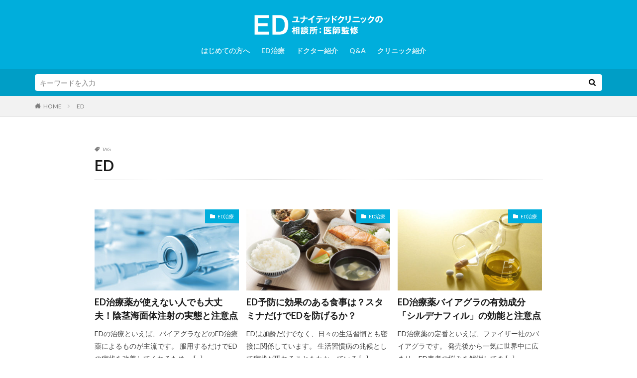

--- FILE ---
content_type: text/html; charset=UTF-8
request_url: https://ed-sodan.com/tag/ed/
body_size: 9105
content:

<!DOCTYPE html>

<html lang="ja" prefix="og: http://ogp.me/ns#" class="t-html 
t-middle ">

<head prefix="og: http://ogp.me/ns# fb: http://ogp.me/ns/fb# article: http://ogp.me/ns/article#">

<!-- Google Tag Manager -->
<script>(function(w,d,s,l,i){w[l]=w[l]||[];w[l].push({'gtm.start':
new Date().getTime(),event:'gtm.js'});var f=d.getElementsByTagName(s)[0],
j=d.createElement(s),dl=l!='dataLayer'?'&l='+l:'';j.async=true;j.src=
'https://www.googletagmanager.com/gtm.js?id='+i+dl;f.parentNode.insertBefore(j,f);
})(window,document,'script','dataLayer','GTM-W7MJZ3B');</script>
<!-- End Google Tag Manager -->

<meta charset="UTF-8">
<title>ED｜ユナイテッドクリニックのED相談所：医師監修</title>
<link rel='stylesheet' id='wp-block-library-css'  href='https://ed-sodan.com/wp/wp-includes/css/dist/block-library/style.min.css?ver=5.3.20' type='text/css' media='all' />
<link rel='https://api.w.org/' href='https://ed-sodan.com/wp-json/' />
<link class="css-async" rel href="https://ed-sodan.com/wp/wp-content/themes/the-thor/css/icon.min.css">
<link class="css-async" rel href="https://fonts.googleapis.com/css?family=Lato:100,300,400,700,900">
<link class="css-async" rel href="https://fonts.googleapis.com/css?family=Fjalla+One">
<link rel="stylesheet" href="https://fonts.googleapis.com/css?family=Noto+Sans+JP:100,200,300,400,500,600,700,800,900">
<link rel="stylesheet" href="https://ed-sodan.com/wp/wp-content/themes/the-thor/style.min.css">
<link class="css-async" rel href="https://ed-sodan.com/wp/wp-content/themes/the-thor-child/style-user.css?1562228877">
<link rel="next" href="https://ed-sodan.com/tag/ed/page/2/" />
<script src="https://ajax.googleapis.com/ajax/libs/jquery/1.12.4/jquery.min.js"></script>
<meta http-equiv="X-UA-Compatible" content="IE=edge">
<meta name="viewport" content="width=device-width, initial-scale=1, viewport-fit=cover"/>
<style>
.widget.widget_nav_menu ul.menu{border-color: rgba(0,174,220,0.15);}.widget.widget_nav_menu ul.menu li{border-color: rgba(0,174,220,0.75);}.widget.widget_nav_menu ul.menu .sub-menu li{border-color: rgba(0,174,220,0.15);}.widget.widget_nav_menu ul.menu .sub-menu li .sub-menu li:first-child{border-color: rgba(0,174,220,0.15);}.widget.widget_nav_menu ul.menu li a:hover{background-color: rgba(0,174,220,0.75);}.widget.widget_nav_menu ul.menu .current-menu-item > a{background-color: rgba(0,174,220,0.75);}.widget.widget_nav_menu ul.menu li .sub-menu li a:before {color:#00aedc;}.widget.widget_nav_menu ul.menu li a{background-color:#00aedc;}.widget.widget_nav_menu ul.menu .sub-menu a:hover{color:#00aedc;}.widget.widget_nav_menu ul.menu .sub-menu .current-menu-item a{color:#00aedc;}.widget.widget_categories ul{border-color: rgba(0,174,220,0.15);}.widget.widget_categories ul li{border-color: rgba(0,174,220,0.75);}.widget.widget_categories ul .children li{border-color: rgba(0,174,220,0.15);}.widget.widget_categories ul .children li .children li:first-child{border-color: rgba(0,174,220,0.15);}.widget.widget_categories ul li a:hover{background-color: rgba(0,174,220,0.75);}.widget.widget_categories ul .current-menu-item > a{background-color: rgba(0,174,220,0.75);}.widget.widget_categories ul li .children li a:before {color:#00aedc;}.widget.widget_categories ul li a{background-color:#00aedc;}.widget.widget_categories ul .children a:hover{color:#00aedc;}.widget.widget_categories ul .children .current-menu-item a{color:#00aedc;}.widgetSearch__input:hover{border-color:#00aedc;}.widgetCatTitle{background-color:#00aedc;}.widgetCatTitle__inner{background-color:#00aedc;}.widgetSearch__submit:hover{background-color:#00aedc;}.widgetProfile__sns{background-color:#00aedc;}.widget.widget_calendar .calendar_wrap tbody a:hover{background-color:#00aedc;}.widget ul li a:hover{color:#00aedc;}.widget.widget_rss .rsswidget:hover{color:#00aedc;}.widget.widget_tag_cloud a:hover{background-color:#00aedc;}.widget select:hover{border-color:#00aedc;}.widgetSearch__checkLabel:hover:after{border-color:#00aedc;}.widgetSearch__check:checked .widgetSearch__checkLabel:before, .widgetSearch__check:checked + .widgetSearch__checkLabel:before{border-color:#00aedc;}.widgetTab__item.current{border-top-color:#00aedc;}.widgetTab__item:hover{border-top-color:#00aedc;}.searchHead__title{background-color:#00aedc;}.searchHead__submit:hover{color:#00aedc;}.menuBtn__close:hover{color:#00aedc;}.menuBtn__link:hover{color:#00aedc;}@media only screen and (min-width: 992px){.menuBtn__link {background-color:#00aedc;}}.t-headerCenter .menuBtn__link:hover{color:#00aedc;}.searchBtn__close:hover{color:#00aedc;}.searchBtn__link:hover{color:#00aedc;}.breadcrumb__item a:hover{color:#00aedc;}.pager__item{color:#00aedc;}.pager__item:hover, .pager__item-current{background-color:#00aedc; color:#fff;}.page-numbers{color:#00aedc;}.page-numbers:hover, .page-numbers.current{background-color:#00aedc; color:#fff;}.pagePager__item{color:#00aedc;}.pagePager__item:hover, .pagePager__item-current{background-color:#00aedc; color:#fff;}.heading a:hover{color:#00aedc;}.eyecatch__cat{background-color:#00aedc;}.the__category{background-color:#00aedc;}.dateList__item a:hover{color:#00aedc;}.controllerFooter__item:last-child{background-color:#00aedc;}.controllerFooter__close{background-color:#00aedc;}.bottomFooter__topBtn{background-color:#00aedc;}.mask-color{background-color:#00aedc;}.mask-colorgray{background-color:#00aedc;}.pickup3__item{background-color:#00aedc;}.categoryBox__title{color:#00aedc;}.comments__list .comment-meta{background-color:#00aedc;}.comment-respond .submit{background-color:#00aedc;}.prevNext__pop{background-color:#00aedc;}.swiper-pagination-bullet-active{background-color:#00aedc;}.swiper-slider .swiper-button-next, .swiper-slider .swiper-container-rtl .swiper-button-prev, .swiper-slider .swiper-button-prev, .swiper-slider .swiper-container-rtl .swiper-button-next	{background-color:#00aedc;}body{background:#ffffff;}.searchHead{background-color:#009ec6;}.t-headerColor .l-header{background-color:#00aedc;}.t-headerColor .globalNavi::before{background: -webkit-gradient(linear,left top,right top,color-stop(0%,rgba(255,255,255,0)),color-stop(100%,#00aedc));}.t-headerColor .subNavi__link-pickup:hover{color:#00aedc;}.snsFooter{background-color:#00aedc}.widget-main .heading.heading-widget{background-color:#00aedc}.widget-main .heading.heading-widgetsimple{background-color:#00aedc}.widget-main .heading.heading-widgetsimplewide{background-color:#00aedc}.widget-main .heading.heading-widgetwide{background-color:#00aedc}.widget-main .heading.heading-widgetbottom:before{border-color:#00aedc}.widget-main .heading.heading-widgetborder{border-color:#00aedc}.widget-main .heading.heading-widgetborder::before,.widget-main .heading.heading-widgetborder::after{background-color:#00aedc}.widget-side .heading.heading-widget{background-color:#7c9ac1}.widget-side .heading.heading-widgetsimple{background-color:#7c9ac1}.widget-side .heading.heading-widgetsimplewide{background-color:#7c9ac1}.widget-side .heading.heading-widgetwide{background-color:#7c9ac1}.widget-side .heading.heading-widgetbottom:before{border-color:#7c9ac1}.widget-side .heading.heading-widgetborder{border-color:#7c9ac1}.widget-side .heading.heading-widgetborder::before,.widget-side .heading.heading-widgetborder::after{background-color:#7c9ac1}.widget-foot .heading.heading-widget{background-color:#00aedc}.widget-foot .heading.heading-widgetsimple{background-color:#00aedc}.widget-foot .heading.heading-widgetsimplewide{background-color:#00aedc}.widget-foot .heading.heading-widgetwide{background-color:#00aedc}.widget-foot .heading.heading-widgetbottom:before{border-color:#00aedc}.widget-foot .heading.heading-widgetborder{border-color:#00aedc}.widget-foot .heading.heading-widgetborder::before,.widget-foot .heading.heading-widgetborder::after{background-color:#00aedc}.widget-menu .heading.heading-widget{background-color:#00aedc}.widget-menu .heading.heading-widgetsimple{background-color:#00aedc}.widget-menu .heading.heading-widgetsimplewide{background-color:#00aedc}.widget-menu .heading.heading-widgetwide{background-color:#00aedc}.widget-menu .heading.heading-widgetbottom:before{border-color:#00aedc}.widget-menu .heading.heading-widgetborder{border-color:#00aedc}.widget-menu .heading.heading-widgetborder::before,.widget-menu .heading.heading-widgetborder::after{background-color:#00aedc}.still{height: 150px;}@media only screen and (min-width: 768px){.still {height: 500px;}}.rankingBox__bg{background-color:#00aedc}.the__ribbon{background-color:#bc3531}.the__ribbon:after{border-left-color:#bc3531; border-right-color:#bc3531}.postcta-bg{background-color:#3970a2}.content .afTagBox__btnDetail{background-color:#00aedc;}.widget .widgetAfTag__btnDetail{background-color:#00aedc;}.content .afTagBox__btnAf{background-color:#00aedc;}.widget .widgetAfTag__btnAf{background-color:#00aedc;}.content a{color:#00aedc;}.phrase a{color:#00aedc;}.content .sitemap li a:hover{color:#00aedc;}.content h2 a:hover,.content h3 a:hover,.content h4 a:hover,.content h5 a:hover{color:#00aedc;}.content ul.menu li a:hover{color:#00aedc;}.content .es-LiconBox:before{background-color:#a83f3f;}.content .es-LiconCircle:before{background-color:#a83f3f;}.content .es-BTiconBox:before{background-color:#a83f3f;}.content .es-BTiconCircle:before{background-color:#a83f3f;}.content .es-BiconObi{border-color:#a83f3f;}.content .es-BiconCorner:before{background-color:#a83f3f;}.content .es-BiconCircle:before{background-color:#a83f3f;}.content .es-BmarkHatena::before{background-color:#005293;}.content .es-BmarkExcl::before{background-color:#b60105;}.content .es-BmarkQ::before{background-color:#005293;}.content .es-BmarkQ::after{border-top-color:#005293;}.content .es-BmarkA::before{color:#b60105;}.content .es-BsubTradi::before{color:#ffffff;background-color:#b60105;border-color:#b60105;}.btn__link-primary{color:#ffffff; background-color:#b2384e;}.content .btn__link-primary{color:#ffffff; background-color:#b2384e;}.searchBtn__contentInner .btn__link-search{color:#ffffff; background-color:#b2384e;}.btn__link-secondary{color:#ffffff; background-color:#b2384e;}.content .btn__link-secondary{color:#ffffff; background-color:#b2384e;}.btn__link-search{color:#ffffff; background-color:#b2384e;}.btn__link-normal{color:#b2384e;}.content .btn__link-normal{color:#b2384e;}.btn__link-normal:hover{background-color:#b2384e;}.content .btn__link-normal:hover{background-color:#b2384e;}.comments__list .comment-reply-link{color:#b2384e;}.comments__list .comment-reply-link:hover{background-color:#b2384e;}@media only screen and (min-width: 992px){.subNavi__link-pickup{color:#b2384e;}}@media only screen and (min-width: 992px){.subNavi__link-pickup:hover{background-color:#b2384e;}}.partsH2-4 h2{color:#191919;}.partsH2-4 h2::before{border-color:#b2384e;}.partsH2-4 h2::after{border-color:#d8d8d8;}.partsH3-61 h3{color:#191919;}.partsH3-61 h3::after{background-color:#b2384e;}.content h4{color:#191919}.content h5{color:#191919}.content ul > li::before{color:#a83f3f;}.content ul{color:#191919;}.content ol > li::before{color:#a83f3f; border-color:#a83f3f;}.content ol > li > ol > li::before{background-color:#a83f3f; border-color:#a83f3f;}.content ol > li > ol > li > ol > li::before{color:#a83f3f; border-color:#a83f3f;}.content ol{color:#191919;}.content .balloon .balloon__text{color:#191919; background-color:#f2f2f2;}.content .balloon .balloon__text-left:before{border-left-color:#f2f2f2;}.content .balloon .balloon__text-right:before{border-right-color:#f2f2f2;}.content .balloon-boder .balloon__text{color:#191919; background-color:#ffffff;  border-color:#d8d8d8;}.content .balloon-boder .balloon__text-left:before{border-left-color:#d8d8d8;}.content .balloon-boder .balloon__text-left:after{border-left-color:#ffffff;}.content .balloon-boder .balloon__text-right:before{border-right-color:#d8d8d8;}.content .balloon-boder .balloon__text-right:after{border-right-color:#ffffff;}.content blockquote{color:#191919; background-color:#f2f2f2;}.content blockquote::before{color:#d8d8d8;}.content table{color:#191919; border-top-color:#E5E5E5; border-left-color:#E5E5E5;}.content table th{background:#7f7f7f; color:#ffffff; ;border-right-color:#E5E5E5; border-bottom-color:#E5E5E5;}.content table td{background:#ffffff; ;border-right-color:#E5E5E5; border-bottom-color:#E5E5E5;}.content table tr:nth-child(odd) td{background-color:#f2f2f2;}
</style>
<link rel="icon" href="https://ed-sodan.com/wp/wp-content/uploads/2019/10/favicon.ico" sizes="32x32" />
<link rel="icon" href="https://ed-sodan.com/wp/wp-content/uploads/2019/10/favicon.ico" sizes="192x192" />
<link rel="apple-touch-icon-precomposed" href="https://ed-sodan.com/wp/wp-content/uploads/2019/10/favicon.ico" />
<meta name="msapplication-TileImage" content="https://ed-sodan.com/wp/wp-content/uploads/2019/10/favicon.ico" />
		<style type="text/css" id="wp-custom-css">
			.widget_fit_ranking_archive_class{
	display:none;
}
.bottomFooter{
	background:#dddddd;
}
.bottomFooter__copyright,.bottomFooter a{
	color:#000000;
}
.commonCtr__contents{
    text-align: center!important;
    padding: 0;
    margin-bottom: 0;
}
.commonCtr__contents a{
    color: #ffffff;
} 
.phrase-bottom,.phrase{
    margin-bottom: 0;
}
.t-headerColor .globalNavi::after, .t-headerColor .globalNavi__list li a{
    color: rgba(255,255,255,.8);
}

/**/
.postcta-bg{
    background-color: #E4EDF5;
}
.postCta{
    background-color: #E4EDF5;
	padding: 20px;
}
.profile__description_pre{
font-size:1.2em;
	width:100%;
}
.profile__description_pre:first-line {
font-weight: bold;
}

/*CTA用*/
.cta_clinic_title{
    text-align: center;
    font-size: 1.4em;
    position: relative;
    display: -webkit-flex;
    display: -moz-flex;
    display: -ms-flex;
    display: -o-flex;
    -webkit-display: flex;
    -moz-display: flex;
    -ms-display: flex;
    -o-display: flex;
    display: flex;
    -webkit-justify-content: center;
    -moz-justify-content: center;
    -ms-justify-content: center;
    -o-justify-content: center;
    justify-content: center;
}
.cta_clinic_title strong{
    font-weight: bold;
    color: #00AFDB;
}
.cta_clinic_title span{
    background: #E4EDF5;
    position: relative;
    padding: 0 10px;
}
.cta_clinic_title::before{
    content: "";
    width: 100%;
    height: 1px;
    background: #555555;
    position: absolute;
    left: 0;
    top: 50%;
}
.cta_clinic_img_txt{
    width: 100%;
    display: -webkit-flex;
    display: -moz-flex;
    display: -ms-flex;
    display: -o-flex;
    -webkit-display: flex;
    -moz-display: flex;
    -ms-display: flex;
    -o-display: flex;
    display: flex;
    -ms-align-items: center;
    align-items: center;
}
.cta_clinic_text{
    width: calc(55% - 10px);
    margin-left: 20px;
}
.cta_clinic_text p{
}
.cta_clinic_img{
    width: calc(45% - 10px);
}
.cta_clinic_img img{
    width: 100%;
    height: auto;
} 
.cta_clinic ul{
    display: -webkit-flex;
    display: -moz-flex;
    display: -ms-flex;
    display: -o-flex;
    -webkit-display: flex;
    -moz-display: flex;
    -ms-display: flex;
    -o-display: flex;
    display: flex;
    -webkit-flex-wrap: wrap;
    -moz-flex-wrap: wrap;
    -ms-flex-wrap: wrap;
    -o-flex-wrap: wrap;
    flex-wrap: wrap;
    background: #ffffff;
}
.cta_clinic ul li{
    width: calc((100% / 6) - 10px);
    margin: 5px;
    padding: 0px;
}
.cta_clinic ul li:first-child{
    width: calc(((100% / 6) * 3) - 10px);
    margin: 5px;
}
.cta_clinic ul li a{
    display: block;
    padding: 5px;
    text-align: center;
    color: #ffffff;
    font-weight: bold;
    background: #00AFDB;
    border: 1px solid #00AFDB;
    -webkit-transition: all 0.3s ease;
    -moz-transition: all 0.3s ease;
    -o-transition: all 0.3s ease;
    transition: all 0.3s ease;
}
.cta_clinic ul li a:hover{
    background: #ffffff;
    color: #00AFDB;
}
.cta_clinic ul li::before{
display: none;
}
@media screen and (max-width: 896px){
    .cta_clinic_img_txt{
        display: block;
    }
    .cta_clinic_text{
        width: 100%;
        margin-top: 15px;
        margin-left: 0;
    }
    .cta_clinic_img{
        width: 100%;
    }
    .cta_clinic_text strong{
        margin-bottom: 0px;
    }
    .cta_clinic_title strong{
        display: block;
    }
    .cta_clinic ul li{
        width: calc((100% / 2) - 10px);
        margin: 5px;
        padding: 0px;
    }
    .cta_clinic ul li:first-child{
        width: 100%;
        margin: 5px;
    }
}		</style>
		<meta property="og:site_name" content="ユナイテッドクリニックのED相談所：医師監修" />
<meta property="og:type" content="website" />
<meta property="og:title" content="ED｜ユナイテッドクリニックのED相談所：医師監修" />
<meta property="og:description" content="私たちユナイテッドクリニックは、ED・早漏・AGAなど、男性特有のお悩みに特化して治療をおこなっているクリニックです。" />
<meta property="og:url" content="https://ed-sodan.com/tag/ed/" />
<meta property="og:image" content="https://ed-sodan.com/wp/wp-content/themes/the-thor/img/img_no_768.gif" />
<meta name="twitter:card" content="summary_large_image" />
<meta name="twitter:site" content="@examples" />


</head>
<body class=" t-logoSp30 t-logoPc40 t-headerCenter t-headerColor" id="top">

<!-- Google Tag Manager (noscript) -->
<noscript><iframe src="https://www.googletagmanager.com/ns.html?id=GTM-W7MJZ3B"
height="0" width="0" style="display:none;visibility:hidden"></iframe></noscript>
<!-- End Google Tag Manager (noscript) -->



  <!--l-header-->
  <header class="l-header">
    <div class="container container-header">

      <!--logo-->
			<p class="siteTitle">
				<a class="siteTitle__link" href="https://ed-sodan.com">
											<img class="siteTitle__logo" src="https://ed-sodan.com/wp/wp-content/uploads/2019/07/logo.png" alt="ユナイテッドクリニックのED相談所：医師監修" width="374" height="58" >
					        </a>
      </p>      <!--/logo-->


      				<!--globalNavi-->
				<nav class="globalNavi">
					<div class="globalNavi__inner">
            <ul class="globalNavi__list"><li id="menu-item-251" class="menu-item menu-item-type-post_type menu-item-object-page menu-item-251"><a href="https://ed-sodan.com/first/">はじめての方へ</a></li>
<li id="menu-item-41" class="menu-item menu-item-type-taxonomy menu-item-object-category menu-item-41"><a href="https://ed-sodan.com/category/ed/">ED治療</a></li>
<li id="menu-item-49" class="menu-item menu-item-type-taxonomy menu-item-object-category menu-item-49"><a href="https://ed-sodan.com/category/dr/">ドクター紹介</a></li>
<li id="menu-item-47" class="menu-item menu-item-type-taxonomy menu-item-object-category menu-item-47"><a href="https://ed-sodan.com/category/qa/">Q&#038;A</a></li>
<li id="menu-item-48" class="menu-item menu-item-type-taxonomy menu-item-object-category menu-item-48"><a href="https://ed-sodan.com/category/clinic/">クリニック紹介</a></li>
</ul>					</div>
				</nav>
				<!--/globalNavi-->
			

			

      

      
    </div>
  </header>
  <!--/l-header-->


  <!--l-headerBottom-->
  <div class="l-headerBottom">

    			<!--searchHead-->
			<div class="searchHead">

				<div class="container container-searchHead">
										<div class="searchHead__search searchHead__search-100">
						<form class="searchHead__form" method="get" target="_top" action="https://ed-sodan.com/">
	            <input class="searchHead__input" type="text" maxlength="50" name="s" placeholder="キーワードを入力" value="">
	            <button class="searchHead__submit icon-search" type="submit" value="search"></button>
	          </form>
					</div>
				</div>
			</div>
			<!--/searchHead-->
    
		
	  	    <div class="wider">
				<!--breadcrum-->
	      <div class="breadcrumb"><ul class="breadcrumb__list container"><li class="breadcrumb__item icon-home"><a href="https://ed-sodan.com">HOME</a></li><li class="breadcrumb__item breadcrumb__item-current"><a href="https://ed-sodan.com/tag/ed/">ED</a></li></ul></div>				<!--/breadcrum-->
	    </div>
	  
  </div>
  <!--l-headerBottom-->




  <!--l-wrapper-->
  <div class="l-wrapper">

    <!--l-main-->
        <main class="l-main l-main-wide900">


                  <div class="dividerBottom">
                <div class="archiveHead		">
                  <div class="archiveHead__contents">
            <span class="archiveHead__subtitle"><i class="icon-tag"></i>TAG</span>
            <h1 class="heading heading-primary cc-ft12">ED</h1>
            
          </div>
        </div>

		      </div>
      



      <div class="dividerBottom">
        <!--controller-->
        <input type="radio" name="controller__viewRadio" value="viewWide" class="controller__viewRadio" id="viewWide" ><input type="radio" name="controller__viewRadio" value="viewCard" class="controller__viewRadio" id="viewCard" checked><input type="radio" name="controller__viewRadio" value="viewNormal" class="controller__viewRadio" id="viewNormal" >        <!--/controller-->

        <!--archive-->
                <div class="archive">
	      			          <article class="archive__item">

                        <div class="eyecatch">

              			    			  			  <span class="eyecatch__cat cc-bg3"><a href="https://ed-sodan.com/category/ed/">ED治療</a></span>              <a class="eyecatch__link" href="https://ed-sodan.com/ed/691/">
                                  <img width="375" height="250" src="https://ed-sodan.com/wp/wp-content/uploads/2019/12/691_01-375x250.jpg" class="attachment-icatch375 size-icatch375 wp-post-image" alt="ED治療薬が使えない人でも大丈夫！陰茎海面体注射の実態と注意点" />                              </a>
            </div>
            
            <div class="archive__contents">

			  
              
              <h2 class="heading heading-secondary">
                <a href="https://ed-sodan.com/ed/691/">ED治療薬が使えない人でも大丈夫！陰茎海面体注射の実態と注意点</a>
              </h2>
              <p class="phrase phrase-secondary">
              EDの治療といえば、バイアグラなどのED治療薬によるものが主流です。 服用するだけでEDの症状を改善してくれるため、 [&hellip;]              </p>

                          </div>
          </article>

            		  			          <article class="archive__item">

                        <div class="eyecatch">

              			    			  			  <span class="eyecatch__cat cc-bg3"><a href="https://ed-sodan.com/category/ed/">ED治療</a></span>              <a class="eyecatch__link" href="https://ed-sodan.com/ed/701/">
                                  <img width="375" height="250" src="https://ed-sodan.com/wp/wp-content/uploads/2019/12/701_01-375x250.jpg" class="attachment-icatch375 size-icatch375 wp-post-image" alt="ED予防に効果のある食事は？スタミナだけでEDを防げるか？" />                              </a>
            </div>
            
            <div class="archive__contents">

			  
              
              <h2 class="heading heading-secondary">
                <a href="https://ed-sodan.com/ed/701/">ED予防に効果のある食事は？スタミナだけでEDを防げるか？</a>
              </h2>
              <p class="phrase phrase-secondary">
              EDは加齢だけでなく、日々の生活習慣とも密接に関係しています。 生活習慣病の兆候として症状が現れることもわかっている [&hellip;]              </p>

                          </div>
          </article>

            		  			          <article class="archive__item">

                        <div class="eyecatch">

              			    			  			  <span class="eyecatch__cat cc-bg3"><a href="https://ed-sodan.com/category/ed/">ED治療</a></span>              <a class="eyecatch__link" href="https://ed-sodan.com/ed/703/">
                                  <img width="375" height="250" src="https://ed-sodan.com/wp/wp-content/uploads/2019/12/703_01-375x250.jpg" class="attachment-icatch375 size-icatch375 wp-post-image" alt="ED治療薬バイアグラの有効成分「シルデナフィル」の効能と注意点" />                              </a>
            </div>
            
            <div class="archive__contents">

			  
              
              <h2 class="heading heading-secondary">
                <a href="https://ed-sodan.com/ed/703/">ED治療薬バイアグラの有効成分「シルデナフィル」の効能と注意点</a>
              </h2>
              <p class="phrase phrase-secondary">
              ED治療薬の定番といえば、ファイザー社のバイアグラです。 発売後から一気に世界中に広まり、ED患者の悩みを解消してき [&hellip;]              </p>

                          </div>
          </article>

            		  			          <article class="archive__item">

                        <div class="eyecatch">

              			    			  			  <span class="eyecatch__cat cc-bg3"><a href="https://ed-sodan.com/category/ed/">ED治療</a></span>              <a class="eyecatch__link" href="https://ed-sodan.com/ed/707/">
                                  <img width="375" height="250" src="https://ed-sodan.com/wp/wp-content/uploads/2019/12/707_01-375x250.jpg" class="attachment-icatch375 size-icatch375 wp-post-image" alt="オナニーがEDの原因になるって本当？正しい方法を伝授します" />                              </a>
            </div>
            
            <div class="archive__contents">

			  
              
              <h2 class="heading heading-secondary">
                <a href="https://ed-sodan.com/ed/707/">オナニーがEDの原因になるって本当？正しい方法を伝授します</a>
              </h2>
              <p class="phrase phrase-secondary">
              EDとオナニーには、深い関わりがあることをご存知でしょうか？ 「オナニーをしすぎるとEDになる」なんて噂もあるため、 [&hellip;]              </p>

                          </div>
          </article>

            		  			          <article class="archive__item">

                        <div class="eyecatch">

              			    			  			  <span class="eyecatch__cat cc-bg3"><a href="https://ed-sodan.com/category/ed/">ED治療</a></span>              <a class="eyecatch__link" href="https://ed-sodan.com/ed/710/">
                                  <img width="375" height="250" src="https://ed-sodan.com/wp/wp-content/uploads/2019/12/710_01-375x250.jpg" class="attachment-icatch375 size-icatch375 wp-post-image" alt="飲酒でEDが改善できるって本当？守るべき飲酒量も紹介" />                              </a>
            </div>
            
            <div class="archive__contents">

			  
              
              <h2 class="heading heading-secondary">
                <a href="https://ed-sodan.com/ed/710/">飲酒でEDが改善できるって本当？守るべき飲酒量も紹介</a>
              </h2>
              <p class="phrase phrase-secondary">
              EDと生活習慣病は、切っても切れない関係にあります。 そもそもEDは、血管が不調になり血流が悪くなることが大きな原因 [&hellip;]              </p>

                          </div>
          </article>

            		  			          <article class="archive__item">

                        <div class="eyecatch">

              			    			  			  <span class="eyecatch__cat cc-bg3"><a href="https://ed-sodan.com/category/ed/">ED治療</a></span>              <a class="eyecatch__link" href="https://ed-sodan.com/ed/712/">
                                  <img width="375" height="250" src="https://ed-sodan.com/wp/wp-content/uploads/2019/12/712_01-375x250.jpg" class="attachment-icatch375 size-icatch375 wp-post-image" alt="喫煙が原因となりEDを発症する理由。効率のよい禁煙方法とは？" />                              </a>
            </div>
            
            <div class="archive__contents">

			  
              
              <h2 class="heading heading-secondary">
                <a href="https://ed-sodan.com/ed/712/">喫煙が原因となりEDを発症する理由。効率のよい禁煙方法とは？</a>
              </h2>
              <p class="phrase phrase-secondary">
              喫煙は「百害あって一利なし」ともいわれるほど、身体に様々な病気をもたらします。 肺ガンをはじめとしたあらゆるガン、脳 [&hellip;]              </p>

                          </div>
          </article>

            		  			          <article class="archive__item">

                        <div class="eyecatch">

              			    			  			  <span class="eyecatch__cat cc-bg3"><a href="https://ed-sodan.com/category/ed/">ED治療</a></span>              <a class="eyecatch__link" href="https://ed-sodan.com/ed/714/">
                                  <img width="375" height="250" src="https://ed-sodan.com/wp/wp-content/uploads/2019/12/714_01-375x250.jpg" class="attachment-icatch375 size-icatch375 wp-post-image" alt="ED治療薬シアリスの成分「タダラフィル」の活用法と注意点" />                              </a>
            </div>
            
            <div class="archive__contents">

			  
              
              <h2 class="heading heading-secondary">
                <a href="https://ed-sodan.com/ed/714/">ED治療薬シアリスの成分「タダラフィル」の活用法と注意点</a>
              </h2>
              <p class="phrase phrase-secondary">
              シアリスは、日本で認可されている中では最新のED治療薬です。 バイアグラやレビトラの弱点を改善しており、最も使いやす [&hellip;]              </p>

                          </div>
          </article>

            		  			          <article class="archive__item">

                        <div class="eyecatch">

              			    			  			  <span class="eyecatch__cat cc-bg3"><a href="https://ed-sodan.com/category/ed/">ED治療</a></span>              <a class="eyecatch__link" href="https://ed-sodan.com/ed/694/">
                                  <img width="375" height="249" src="https://ed-sodan.com/wp/wp-content/uploads/2019/12/694_01-375x249.jpg" class="attachment-icatch375 size-icatch375 wp-post-image" alt="生活習慣とEDの密接な関係とは？効果的な予防法も一挙に紹介" />                              </a>
            </div>
            
            <div class="archive__contents">

			  
              
              <h2 class="heading heading-secondary">
                <a href="https://ed-sodan.com/ed/694/">生活習慣とEDの密接な関係とは？効果的な予防法も一挙に紹介</a>
              </h2>
              <p class="phrase phrase-secondary">
              EDと生活習慣には密接な関係があります。 EDは生活習慣病のサインとも言われるほどなので、不規則な生活を続けていると [&hellip;]              </p>

                          </div>
          </article>

            		  			          <article class="archive__item">

                        <div class="eyecatch">

              			    			  			  <span class="eyecatch__cat cc-bg3"><a href="https://ed-sodan.com/category/ed/">ED治療</a></span>              <a class="eyecatch__link" href="https://ed-sodan.com/ed/705/">
                                  <img width="375" height="250" src="https://ed-sodan.com/wp/wp-content/uploads/2019/12/705_01-375x250.jpg" class="attachment-icatch375 size-icatch375 wp-post-image" alt="ED治療薬レビトラの成分「バルデナフィル」を服用する際に注意すべきことは？" />                              </a>
            </div>
            
            <div class="archive__contents">

			  
              
              <h2 class="heading heading-secondary">
                <a href="https://ed-sodan.com/ed/705/">ED治療薬レビトラの成分「バルデナフィル」を服用する際に注意すべきことは？</a>
              </h2>
              <p class="phrase phrase-secondary">
              レビトラは、バイアグラに次いで販売された第2のED治療薬です。 服用後、薬の効果が現われることが早いため、即効性のあ [&hellip;]              </p>

                          </div>
          </article>

            		  			          <article class="archive__item">

                        <div class="eyecatch">

              			    			  			  <span class="eyecatch__cat cc-bg3"><a href="https://ed-sodan.com/category/ed/">ED治療</a></span>              <a class="eyecatch__link" href="https://ed-sodan.com/ed/687/">
                                  <img width="375" height="250" src="https://ed-sodan.com/wp/wp-content/uploads/2019/12/687_01-375x250.jpg" class="attachment-icatch375 size-icatch375 wp-post-image" alt="EDに効く？アルギニンの効能とサプリを利用する際の注意点" />                              </a>
            </div>
            
            <div class="archive__contents">

			  
              
              <h2 class="heading heading-secondary">
                <a href="https://ed-sodan.com/ed/687/">EDに効く？アルギニンの効能とサプリを利用する際の注意点</a>
              </h2>
              <p class="phrase phrase-secondary">
              年齢を重ねてくると、「勃起力が落ちた」などの悩みも増えてくるかと思います。 そんな時にまず思いつくのが、精力剤やサプ [&hellip;]              </p>

                          </div>
          </article>

            		  			          <article class="archive__item">

                        <div class="eyecatch">

              			    			  			  <span class="eyecatch__cat cc-bg3"><a href="https://ed-sodan.com/category/ed/">ED治療</a></span>              <a class="eyecatch__link" href="https://ed-sodan.com/ed/614/">
                                  <img width="375" height="250" src="https://ed-sodan.com/wp/wp-content/uploads/2019/11/614_01-375x250.jpg" class="attachment-icatch375 size-icatch375 wp-post-image" alt="EDの予防に効果的な運動は何？逆効果になる運動も合わせてご紹介" />                              </a>
            </div>
            
            <div class="archive__contents">

			  
              
              <h2 class="heading heading-secondary">
                <a href="https://ed-sodan.com/ed/614/">EDの予防に効果的な運動は何？逆効果になる運動も合わせてご紹介</a>
              </h2>
              <p class="phrase phrase-secondary">
              EDは男性特有の、非常に重大な悩みの一つです。 ひとたびEDになってしまうと、性行為ができなくなる上に、男性としての [&hellip;]              </p>

                          </div>
          </article>

            		  			          <article class="archive__item">

                        <div class="eyecatch">

              			    			  			  <span class="eyecatch__cat cc-bg3"><a href="https://ed-sodan.com/category/ed/">ED治療</a></span>              <a class="eyecatch__link" href="https://ed-sodan.com/ed/612/">
                                  <img width="375" height="250" src="https://ed-sodan.com/wp/wp-content/uploads/2019/11/612_01-375x250.jpg" class="attachment-icatch375 size-icatch375 wp-post-image" alt="EDは若い世代でもなるって本当？それぞれの原因を年代ごとに解説" />                              </a>
            </div>
            
            <div class="archive__contents">

			  
              
              <h2 class="heading heading-secondary">
                <a href="https://ed-sodan.com/ed/612/">EDは若い世代でもなるって本当？それぞれの原因を年代ごとに解説</a>
              </h2>
              <p class="phrase phrase-secondary">
              EDは、高齢者だけの問題ではありません。 実は、EDは20代の若い年代でも発症する可能性のある、男性なら誰もが気にか [&hellip;]              </p>

                          </div>
          </article>

            		  			          <article class="archive__item">

                        <div class="eyecatch">

              			    			  			  <span class="eyecatch__cat cc-bg3"><a href="https://ed-sodan.com/category/ed/">ED治療</a></span>              <a class="eyecatch__link" href="https://ed-sodan.com/ed/610/">
                                  <img width="375" height="250" src="https://ed-sodan.com/wp/wp-content/uploads/2019/11/610_01-375x250.jpg" class="attachment-icatch375 size-icatch375 wp-post-image" alt="EDを改善できる亜鉛のパワーとは？効率よく摂取できる食材も紹介します" />                              </a>
            </div>
            
            <div class="archive__contents">

			  
              
              <h2 class="heading heading-secondary">
                <a href="https://ed-sodan.com/ed/610/">EDを改善できる亜鉛のパワーとは？効率よく摂取できる食材も紹介します</a>
              </h2>
              <p class="phrase phrase-secondary">
              最近では、実に様々な種類のサプリメントが販売されています。 中には、精力増強に効果があると謳われているサプリメントも [&hellip;]              </p>

                          </div>
          </article>

            		  			          <article class="archive__item">

                        <div class="eyecatch">

              			    			  			  <span class="eyecatch__cat cc-bg3"><a href="https://ed-sodan.com/category/ed/">ED治療</a></span>              <a class="eyecatch__link" href="https://ed-sodan.com/ed/608/">
                                  <img width="375" height="250" src="https://ed-sodan.com/wp/wp-content/uploads/2019/11/608_01-375x250.jpg" class="attachment-icatch375 size-icatch375 wp-post-image" alt="第2のED治療薬「レビトラ」を安全に使うための副作用に関する基礎知識" />                              </a>
            </div>
            
            <div class="archive__contents">

			  
              
              <h2 class="heading heading-secondary">
                <a href="https://ed-sodan.com/ed/608/">第2のED治療薬「レビトラ」を安全に使うための副作用に関する基礎知識</a>
              </h2>
              <p class="phrase phrase-secondary">
              ED治療薬に限らず、医薬品に副作用はつきものです。 ドラッグストアなどで手に入る市販の風邪薬でさえ、眠くなるなどの副 [&hellip;]              </p>

                          </div>
          </article>

            		          </div>
	            <!--/archive-->

        <!--pager-->
		<ul class="pager"><li class="pager__item pager__item-current">1</li><li class="pager__item"><a href="https://ed-sodan.com/tag/ed/page/2/">2</a></li><li class="pager__item"><a href="https://ed-sodan.com/tag/ed/page/3/">3</a></li><li class="pager__item pager__item-next"><a href="https://ed-sodan.com/tag/ed/page/2/">Next</a></li></ul>        <!--/pager-->
      </div>

    </main>
    <!--/l-main-->


    

  </div>
  <!--/l-wrapper-->



  <!--l-footerTop-->
  <div class="l-footerTop">

        <div class="wider">
      <!--commonCtr-->
      <div class="commonCtr">

        <div class="commonCtr__bg mask mask-blackmesh">
                                        <img class="commonCtr__bg" src="https://ed-sodan.com/wp/wp-content/uploads/2019/07/ft_cta-1280x991.jpg" alt=">管理者（監修）情報" width="1280" height="991" >
                          </div>

        <div class="container">

          <div class="commonCtr__container">
            <div class="commonCtr__contents">
              <h2 class="heading heading-commonCtr u-white">管理者（監修）情報</h2>                            <p class="phrase phrase-bottom u-white">
                会社名：ユナイテッドクリニック<br>
監修：菅原俊勝<br>
住所：台東区上野7-7-7早稲田ビルヂング8階<br>
TEL：03-6231-6472              </p>
                                        </div>
                      </div>

        </div>

      </div>
      <!--commonCtr-->
    </div>
    
  </div>
  <!--/l-footerTop-->


  <!--l-footer-->
  <footer class="l-footer">

        


    

    <div class="wider">
      <!--bottomFooter-->
      <div class="bottomFooter">
        <div class="container">

                      <nav class="bottomFooter__navi">
              <ul class="bottomFooter__list"><li class="menu-item menu-item-type-post_type menu-item-object-page menu-item-251"><a href="https://ed-sodan.com/first/">はじめての方へ</a></li>
<li class="menu-item menu-item-type-taxonomy menu-item-object-category menu-item-41"><a href="https://ed-sodan.com/category/ed/">ED治療</a></li>
<li class="menu-item menu-item-type-taxonomy menu-item-object-category menu-item-49"><a href="https://ed-sodan.com/category/dr/">ドクター紹介</a></li>
<li class="menu-item menu-item-type-taxonomy menu-item-object-category menu-item-47"><a href="https://ed-sodan.com/category/qa/">Q&#038;A</a></li>
<li class="menu-item menu-item-type-taxonomy menu-item-object-category menu-item-48"><a href="https://ed-sodan.com/category/clinic/">クリニック紹介</a></li>
</ul>            </nav>
          
          <div class="bottomFooter__copyright">
          			© Copyright 2026 <a class="bottomFooter__link" href="https://ed-sodan.com">ユナイテッドクリニックのED相談所：医師監修</a>.
                    </div>

          
        </div>
        <a href="#top" class="bottomFooter__topBtn" id="bottomFooter__topBtn"></a>
      </div>
      <!--/bottomFooter-->


    </div>


    
  </footer>
  <!-- /l-footer -->



<script>Array.prototype.forEach.call(document.getElementsByClassName("css-async"), function(e){e.rel = "stylesheet"});</script>
		<script type="application/ld+json">
		{ "@context":"http://schema.org",
		  "@type": "BreadcrumbList",
		  "itemListElement":
		  [
		    {"@type": "ListItem","position": 1,"item":{"@id": "https://ed-sodan.com","name": "HOME"}},
		    {"@type": "ListItem","position": 2,"item":{"@id": "https://ed-sodan.com/tag/ed/","name": "ED"}}
		  ]
		}
		</script>


		<script src='https://ed-sodan.com/wp/wp-includes/js/wp-embed.min.js?ver=5.3.20'></script>
<script src='https://ed-sodan.com/wp/wp-content/themes/the-thor/js/smoothlink.min.js?ver=5.3.20'></script>










<script>
// ページの先頭へボタン
jQuery(function(a) {
    a("#bottomFooter__topBtn").hide();
    a(window).on("scroll", function() {
        if (a(this).scrollTop() > 100) {
            a("#bottomFooter__topBtn").fadeIn("fast")
        } else {
            a("#bottomFooter__topBtn").fadeOut("fast")
        }
        scrollHeight = a(document).height();
        scrollPosition = a(window).height() + a(window).scrollTop();
        footHeight = a(".bottomFooter").innerHeight();
        if (scrollHeight - scrollPosition <= footHeight) {
            a("#bottomFooter__topBtn").css({
                position: "absolute",
                bottom: footHeight - 40
            })
        } else {
            a("#bottomFooter__topBtn").css({
                position: "fixed",
                bottom: 0
            })
        }
    });
    a("#bottomFooter__topBtn").click(function() {
        a("body,html").animate({
            scrollTop: 0
        }, 400);
        return false
    });
    a(".controllerFooter__topBtn").click(function() {
        a("body,html").animate({
            scrollTop: 0
        }, 400);
        return false
    })
});
</script>


</body>
</html>
